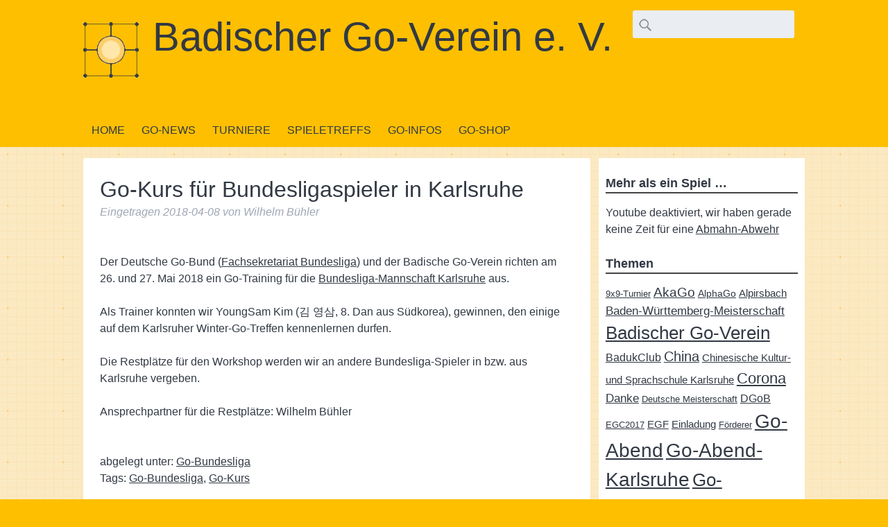

--- FILE ---
content_type: text/html; charset=UTF-8
request_url: https://www.badengo.org/2018/go-kurs-bundesliga-karlsruhe/
body_size: 10865
content:
<!doctype html>

<!--[if lt IE 7]><html lang="de" class="no-js lt-ie9 lt-ie8 lt-ie7"><![endif]-->
<!--[if (IE 7)&!(IEMobile)]><html lang="de" class="no-js lt-ie9 lt-ie8"><![endif]-->
<!--[if (IE 8)&!(IEMobile)]><html lang="de" class="no-js lt-ie9"><![endif]-->
<!--[if gt IE 8]><!--> <html lang="de" class="no-js"><!--<![endif]-->

	<head>
		<meta charset="utf-8">

				<meta http-equiv="X-UA-Compatible" content="IE=edge" />

		<title>Badischer Go-Verein e. V.  Go-Kurs für Bundesligaspieler in Karlsruhe</title>

				<meta name="HandheldFriendly" content="True" />
		<meta name="MobileOptimized" content="320" />
		<meta name="viewport" content="width=device-width, initial-scale=1" />

				<!-- <link rel="apple-touch-icon" href="https://www.badengo.org/wp-content/themes/badengo/library/images/apple-touch-icon.png"> -->
		<!-- <link rel="icon" href="https://www.badengo.org/wp-content/themes/badengo/favicon.png"> -->
		<!--[if IE]>
			<link rel="shortcut icon" href="https://www.badengo.org/wp-content/themes/badengo/favicon.ico">
		<![endif]-->
				<meta name="msapplication-TileColor" content="#f01d4f" />
		<!-- <meta name="msapplication-TileImage" content="https://www.badengo.org/wp-content/themes/badengo/library/images/win8-tile-icon.png"> -->
        <meta name="theme-color" content="#121212" />

		<link rel="pingback" href="https://www.badengo.org/xmlrpc.php" />

				<meta name='robots' content='max-image-preview:large' />
<link rel='dns-prefetch' href='//www.badengo.org' />
<link rel="alternate" type="application/rss+xml" title="Badischer Go-Verein e. V. &raquo; Feed" href="https://www.badengo.org/feed/" />
<link rel="alternate" type="application/rss+xml" title="Badischer Go-Verein e. V. &raquo; Kommentar-Feed" href="https://www.badengo.org/comments/feed/" />
<link rel="alternate" type="text/calendar" title="Badischer Go-Verein e. V. &raquo; iCal Feed" href="https://www.badengo.org/events/?ical=1" />
<link rel="alternate" title="oEmbed (JSON)" type="application/json+oembed" href="https://www.badengo.org/wp-json/oembed/1.0/embed?url=https%3A%2F%2Fwww.badengo.org%2F2018%2Fgo-kurs-bundesliga-karlsruhe%2F" />
<link rel="alternate" title="oEmbed (XML)" type="text/xml+oembed" href="https://www.badengo.org/wp-json/oembed/1.0/embed?url=https%3A%2F%2Fwww.badengo.org%2F2018%2Fgo-kurs-bundesliga-karlsruhe%2F&#038;format=xml" />
<style id='wp-img-auto-sizes-contain-inline-css' type='text/css'>
img:is([sizes=auto i],[sizes^="auto," i]){contain-intrinsic-size:3000px 1500px}
/*# sourceURL=wp-img-auto-sizes-contain-inline-css */
</style>
<style id='wp-emoji-styles-inline-css' type='text/css'>

	img.wp-smiley, img.emoji {
		display: inline !important;
		border: none !important;
		box-shadow: none !important;
		height: 1em !important;
		width: 1em !important;
		margin: 0 0.07em !important;
		vertical-align: -0.1em !important;
		background: none !important;
		padding: 0 !important;
	}
/*# sourceURL=wp-emoji-styles-inline-css */
</style>
<link rel='stylesheet' id='wp-block-library-css' href='https://www.badengo.org/wp-includes/css/dist/block-library/style.min.css' type='text/css' media='all' />
<style id='global-styles-inline-css' type='text/css'>
:root{--wp--preset--aspect-ratio--square: 1;--wp--preset--aspect-ratio--4-3: 4/3;--wp--preset--aspect-ratio--3-4: 3/4;--wp--preset--aspect-ratio--3-2: 3/2;--wp--preset--aspect-ratio--2-3: 2/3;--wp--preset--aspect-ratio--16-9: 16/9;--wp--preset--aspect-ratio--9-16: 9/16;--wp--preset--color--black: #000000;--wp--preset--color--cyan-bluish-gray: #abb8c3;--wp--preset--color--white: #ffffff;--wp--preset--color--pale-pink: #f78da7;--wp--preset--color--vivid-red: #cf2e2e;--wp--preset--color--luminous-vivid-orange: #ff6900;--wp--preset--color--luminous-vivid-amber: #fcb900;--wp--preset--color--light-green-cyan: #7bdcb5;--wp--preset--color--vivid-green-cyan: #00d084;--wp--preset--color--pale-cyan-blue: #8ed1fc;--wp--preset--color--vivid-cyan-blue: #0693e3;--wp--preset--color--vivid-purple: #9b51e0;--wp--preset--gradient--vivid-cyan-blue-to-vivid-purple: linear-gradient(135deg,rgb(6,147,227) 0%,rgb(155,81,224) 100%);--wp--preset--gradient--light-green-cyan-to-vivid-green-cyan: linear-gradient(135deg,rgb(122,220,180) 0%,rgb(0,208,130) 100%);--wp--preset--gradient--luminous-vivid-amber-to-luminous-vivid-orange: linear-gradient(135deg,rgb(252,185,0) 0%,rgb(255,105,0) 100%);--wp--preset--gradient--luminous-vivid-orange-to-vivid-red: linear-gradient(135deg,rgb(255,105,0) 0%,rgb(207,46,46) 100%);--wp--preset--gradient--very-light-gray-to-cyan-bluish-gray: linear-gradient(135deg,rgb(238,238,238) 0%,rgb(169,184,195) 100%);--wp--preset--gradient--cool-to-warm-spectrum: linear-gradient(135deg,rgb(74,234,220) 0%,rgb(151,120,209) 20%,rgb(207,42,186) 40%,rgb(238,44,130) 60%,rgb(251,105,98) 80%,rgb(254,248,76) 100%);--wp--preset--gradient--blush-light-purple: linear-gradient(135deg,rgb(255,206,236) 0%,rgb(152,150,240) 100%);--wp--preset--gradient--blush-bordeaux: linear-gradient(135deg,rgb(254,205,165) 0%,rgb(254,45,45) 50%,rgb(107,0,62) 100%);--wp--preset--gradient--luminous-dusk: linear-gradient(135deg,rgb(255,203,112) 0%,rgb(199,81,192) 50%,rgb(65,88,208) 100%);--wp--preset--gradient--pale-ocean: linear-gradient(135deg,rgb(255,245,203) 0%,rgb(182,227,212) 50%,rgb(51,167,181) 100%);--wp--preset--gradient--electric-grass: linear-gradient(135deg,rgb(202,248,128) 0%,rgb(113,206,126) 100%);--wp--preset--gradient--midnight: linear-gradient(135deg,rgb(2,3,129) 0%,rgb(40,116,252) 100%);--wp--preset--font-size--small: 13px;--wp--preset--font-size--medium: 20px;--wp--preset--font-size--large: 36px;--wp--preset--font-size--x-large: 42px;--wp--preset--spacing--20: 0.44rem;--wp--preset--spacing--30: 0.67rem;--wp--preset--spacing--40: 1rem;--wp--preset--spacing--50: 1.5rem;--wp--preset--spacing--60: 2.25rem;--wp--preset--spacing--70: 3.38rem;--wp--preset--spacing--80: 5.06rem;--wp--preset--shadow--natural: 6px 6px 9px rgba(0, 0, 0, 0.2);--wp--preset--shadow--deep: 12px 12px 50px rgba(0, 0, 0, 0.4);--wp--preset--shadow--sharp: 6px 6px 0px rgba(0, 0, 0, 0.2);--wp--preset--shadow--outlined: 6px 6px 0px -3px rgb(255, 255, 255), 6px 6px rgb(0, 0, 0);--wp--preset--shadow--crisp: 6px 6px 0px rgb(0, 0, 0);}:where(.is-layout-flex){gap: 0.5em;}:where(.is-layout-grid){gap: 0.5em;}body .is-layout-flex{display: flex;}.is-layout-flex{flex-wrap: wrap;align-items: center;}.is-layout-flex > :is(*, div){margin: 0;}body .is-layout-grid{display: grid;}.is-layout-grid > :is(*, div){margin: 0;}:where(.wp-block-columns.is-layout-flex){gap: 2em;}:where(.wp-block-columns.is-layout-grid){gap: 2em;}:where(.wp-block-post-template.is-layout-flex){gap: 1.25em;}:where(.wp-block-post-template.is-layout-grid){gap: 1.25em;}.has-black-color{color: var(--wp--preset--color--black) !important;}.has-cyan-bluish-gray-color{color: var(--wp--preset--color--cyan-bluish-gray) !important;}.has-white-color{color: var(--wp--preset--color--white) !important;}.has-pale-pink-color{color: var(--wp--preset--color--pale-pink) !important;}.has-vivid-red-color{color: var(--wp--preset--color--vivid-red) !important;}.has-luminous-vivid-orange-color{color: var(--wp--preset--color--luminous-vivid-orange) !important;}.has-luminous-vivid-amber-color{color: var(--wp--preset--color--luminous-vivid-amber) !important;}.has-light-green-cyan-color{color: var(--wp--preset--color--light-green-cyan) !important;}.has-vivid-green-cyan-color{color: var(--wp--preset--color--vivid-green-cyan) !important;}.has-pale-cyan-blue-color{color: var(--wp--preset--color--pale-cyan-blue) !important;}.has-vivid-cyan-blue-color{color: var(--wp--preset--color--vivid-cyan-blue) !important;}.has-vivid-purple-color{color: var(--wp--preset--color--vivid-purple) !important;}.has-black-background-color{background-color: var(--wp--preset--color--black) !important;}.has-cyan-bluish-gray-background-color{background-color: var(--wp--preset--color--cyan-bluish-gray) !important;}.has-white-background-color{background-color: var(--wp--preset--color--white) !important;}.has-pale-pink-background-color{background-color: var(--wp--preset--color--pale-pink) !important;}.has-vivid-red-background-color{background-color: var(--wp--preset--color--vivid-red) !important;}.has-luminous-vivid-orange-background-color{background-color: var(--wp--preset--color--luminous-vivid-orange) !important;}.has-luminous-vivid-amber-background-color{background-color: var(--wp--preset--color--luminous-vivid-amber) !important;}.has-light-green-cyan-background-color{background-color: var(--wp--preset--color--light-green-cyan) !important;}.has-vivid-green-cyan-background-color{background-color: var(--wp--preset--color--vivid-green-cyan) !important;}.has-pale-cyan-blue-background-color{background-color: var(--wp--preset--color--pale-cyan-blue) !important;}.has-vivid-cyan-blue-background-color{background-color: var(--wp--preset--color--vivid-cyan-blue) !important;}.has-vivid-purple-background-color{background-color: var(--wp--preset--color--vivid-purple) !important;}.has-black-border-color{border-color: var(--wp--preset--color--black) !important;}.has-cyan-bluish-gray-border-color{border-color: var(--wp--preset--color--cyan-bluish-gray) !important;}.has-white-border-color{border-color: var(--wp--preset--color--white) !important;}.has-pale-pink-border-color{border-color: var(--wp--preset--color--pale-pink) !important;}.has-vivid-red-border-color{border-color: var(--wp--preset--color--vivid-red) !important;}.has-luminous-vivid-orange-border-color{border-color: var(--wp--preset--color--luminous-vivid-orange) !important;}.has-luminous-vivid-amber-border-color{border-color: var(--wp--preset--color--luminous-vivid-amber) !important;}.has-light-green-cyan-border-color{border-color: var(--wp--preset--color--light-green-cyan) !important;}.has-vivid-green-cyan-border-color{border-color: var(--wp--preset--color--vivid-green-cyan) !important;}.has-pale-cyan-blue-border-color{border-color: var(--wp--preset--color--pale-cyan-blue) !important;}.has-vivid-cyan-blue-border-color{border-color: var(--wp--preset--color--vivid-cyan-blue) !important;}.has-vivid-purple-border-color{border-color: var(--wp--preset--color--vivid-purple) !important;}.has-vivid-cyan-blue-to-vivid-purple-gradient-background{background: var(--wp--preset--gradient--vivid-cyan-blue-to-vivid-purple) !important;}.has-light-green-cyan-to-vivid-green-cyan-gradient-background{background: var(--wp--preset--gradient--light-green-cyan-to-vivid-green-cyan) !important;}.has-luminous-vivid-amber-to-luminous-vivid-orange-gradient-background{background: var(--wp--preset--gradient--luminous-vivid-amber-to-luminous-vivid-orange) !important;}.has-luminous-vivid-orange-to-vivid-red-gradient-background{background: var(--wp--preset--gradient--luminous-vivid-orange-to-vivid-red) !important;}.has-very-light-gray-to-cyan-bluish-gray-gradient-background{background: var(--wp--preset--gradient--very-light-gray-to-cyan-bluish-gray) !important;}.has-cool-to-warm-spectrum-gradient-background{background: var(--wp--preset--gradient--cool-to-warm-spectrum) !important;}.has-blush-light-purple-gradient-background{background: var(--wp--preset--gradient--blush-light-purple) !important;}.has-blush-bordeaux-gradient-background{background: var(--wp--preset--gradient--blush-bordeaux) !important;}.has-luminous-dusk-gradient-background{background: var(--wp--preset--gradient--luminous-dusk) !important;}.has-pale-ocean-gradient-background{background: var(--wp--preset--gradient--pale-ocean) !important;}.has-electric-grass-gradient-background{background: var(--wp--preset--gradient--electric-grass) !important;}.has-midnight-gradient-background{background: var(--wp--preset--gradient--midnight) !important;}.has-small-font-size{font-size: var(--wp--preset--font-size--small) !important;}.has-medium-font-size{font-size: var(--wp--preset--font-size--medium) !important;}.has-large-font-size{font-size: var(--wp--preset--font-size--large) !important;}.has-x-large-font-size{font-size: var(--wp--preset--font-size--x-large) !important;}
/*# sourceURL=global-styles-inline-css */
</style>

<style id='classic-theme-styles-inline-css' type='text/css'>
/*! This file is auto-generated */
.wp-block-button__link{color:#fff;background-color:#32373c;border-radius:9999px;box-shadow:none;text-decoration:none;padding:calc(.667em + 2px) calc(1.333em + 2px);font-size:1.125em}.wp-block-file__button{background:#32373c;color:#fff;text-decoration:none}
/*# sourceURL=/wp-includes/css/classic-themes.min.css */
</style>
<link rel='stylesheet' id='fancybox-css' href='https://www.badengo.org/wp-content/plugins/easy-fancybox/fancybox/1.5.4/jquery.fancybox.min.css' type='text/css' media='screen' />
<style id='fancybox-inline-css' type='text/css'>
#fancybox-outer{background:#ffffff}#fancybox-content{background:#ffffff;border-color:#ffffff;color:#000000;}#fancybox-title,#fancybox-title-float-main{color:#fff}
/*# sourceURL=fancybox-inline-css */
</style>
<link rel='stylesheet' id='bones-stylesheet-css' href='https://www.badengo.org/wp-content/themes/badengo/library/css/style.css' type='text/css' media='all' />
<script type="module" crossorigin src="/__saasweb__/spam-shield/bundle/index.js" data-no-minify="1"></script><script nomodule defer async crossorigin src="/__saasweb__/spam-shield/bundle/fallback.js" data-no-minify="1"></script><script type="text/javascript" src="https://www.badengo.org/wp-includes/js/jquery/jquery.min.js" id="jquery-core-js"></script>
<script type="text/javascript" src="https://www.badengo.org/wp-includes/js/jquery/jquery-migrate.min.js" id="jquery-migrate-js"></script>
<script type="text/javascript" src="https://www.badengo.org/wp-content/themes/badengo/library/js/libs/modernizr.custom.min.js" id="bones-modernizr-js"></script>
<link rel="https://api.w.org/" href="https://www.badengo.org/wp-json/" /><link rel="alternate" title="JSON" type="application/json" href="https://www.badengo.org/wp-json/wp/v2/posts/2283" /><link rel="canonical" href="https://www.badengo.org/2018/go-kurs-bundesliga-karlsruhe/" />
<link rel='shortlink' href='https://www.badengo.org/?p=2283' />
<meta name="tec-api-version" content="v1"><meta name="tec-api-origin" content="https://www.badengo.org"><link rel="alternate" href="https://www.badengo.org/wp-json/tribe/events/v1/" /><link rel="icon" href="https://www.badengo.org/wp-content/uploads/2016/07/cropped-Baden-Go-Logo-Large-32x32.png" sizes="32x32" />
<link rel="icon" href="https://www.badengo.org/wp-content/uploads/2016/07/cropped-Baden-Go-Logo-Large-192x192.png" sizes="192x192" />
<link rel="apple-touch-icon" href="https://www.badengo.org/wp-content/uploads/2016/07/cropped-Baden-Go-Logo-Large-180x180.png" />
<meta name="msapplication-TileImage" content="https://www.badengo.org/wp-content/uploads/2016/07/cropped-Baden-Go-Logo-Large-270x270.png" />
		<style type="text/css" id="wp-custom-css">
			.ngg-galleryoverview.default-view .ngg-gallery-thumbnail img:hover {
    opacity: 1 !important;
}

#fancybox-overlay {
	background-color: transparent !important;
}		</style>
				
				
	</head>

	<body class="wp-singular post-template-default single single-post postid-2283 single-format-standard wp-theme-badengo tribe-no-js" itemscope itemtype="http://schema.org/WebPage">

		<div id="container">

			<header class="header" role="banner" itemscope itemtype="http://schema.org/WPHeader">

				<div id="inner-header" class="wrap cf">

										<p id="logo" class="h1" itemscope itemtype="http://schema.org/Organization">
						<a href="https://www.badengo.org" rel="nofollow">Badischer Go-Verein e. V.</a>
					</p>

										

					<div id="iht-search">
						<form role="search" method="get" id="searchform-desktop" class="searchform" action="/">
							<div>
								<!--
								<label for="s" class="screen-reader-text">Search :</label>  -->
								<input type="search" id="s-desktop" name="s" value="">
								<!--
								<button type="submit" id="searchsubmit-desktop">Search</button> -->
							</div>
						</form>
					</div>

					<div id="nav-container">
						<nav role="navigation" itemscope itemtype="http://schema.org/SiteNavigationElement">
							<ul id="menu-main-navi" class="nav top-nav cf"><li id="menu-item-99" class="menu-item menu-item-type-post_type menu-item-object-page menu-item-home menu-item-99"><a href="https://www.badengo.org/">Home</a></li>
<li id="menu-item-100" class="menu-item menu-item-type-post_type menu-item-object-page current_page_parent menu-item-has-children menu-item-100"><a href="https://www.badengo.org/go-news/">Go-News</a>
<ul class="sub-menu">
	<li id="menu-item-2584" class="menu-item menu-item-type-post_type menu-item-object-page menu-item-2584"><a href="https://www.badengo.org/go-news/newsletter/">Anmeldung Newsletter</a></li>
	<li id="menu-item-2583" class="menu-item menu-item-type-post_type menu-item-object-page menu-item-2583"><a href="https://www.badengo.org/go-news/newsletter/turnier-newsletter/">Anmeldung Turnier-Newsletter</a></li>
	<li id="menu-item-2589" class="menu-item menu-item-type-post_type menu-item-object-page menu-item-2589"><a href="https://www.badengo.org/go-news/newsletter/international-newsletter/">Register English Newsletter</a></li>
</ul>
</li>
<li id="menu-item-157" class="menu-item menu-item-type-post_type menu-item-object-page menu-item-157"><a href="https://www.badengo.org/go-spielen/turniere/">Turniere</a></li>
<li id="menu-item-156" class="menu-item menu-item-type-post_type menu-item-object-page menu-item-156"><a href="https://www.badengo.org/go-spielen/spieletreffs/">Spieletreffs</a></li>
<li id="menu-item-164" class="menu-item menu-item-type-post_type menu-item-object-page menu-item-has-children menu-item-164"><a href="https://www.badengo.org/go-infos/">Go-Infos</a>
<ul class="sub-menu">
	<li id="menu-item-155" class="menu-item menu-item-type-post_type menu-item-object-page menu-item-155"><a href="https://www.badengo.org/go-spielen/">Go spielen</a></li>
	<li id="menu-item-165" class="menu-item menu-item-type-post_type menu-item-object-page menu-item-has-children menu-item-165"><a href="https://www.badengo.org/go-infos/was-ist-go/">Was ist Go?</a>
	<ul class="sub-menu">
		<li id="menu-item-167" class="menu-item menu-item-type-post_type menu-item-object-page menu-item-167"><a href="https://www.badengo.org/go-infos/was-ist-go/go-begriffe/">Go-Begriffe</a></li>
	</ul>
</li>
	<li id="menu-item-162" class="menu-item menu-item-type-post_type menu-item-object-page menu-item-162"><a href="https://www.badengo.org/go-infos/was-ist-go/go-lernen/">Go lernen</a></li>
	<li id="menu-item-170" class="menu-item menu-item-type-post_type menu-item-object-page menu-item-170"><a href="https://www.badengo.org/go-infos/bibliothek/">Bibliothek</a></li>
	<li id="menu-item-171" class="menu-item menu-item-type-post_type menu-item-object-page menu-item-171"><a href="https://www.badengo.org/go-infos/links-zu-go-spiel/">Links zum Gospiel</a></li>
	<li id="menu-item-173" class="menu-item menu-item-type-post_type menu-item-object-page menu-item-has-children menu-item-173"><a href="https://www.badengo.org/go-verein/">Go-Verein</a>
	<ul class="sub-menu">
		<li id="menu-item-174" class="menu-item menu-item-type-post_type menu-item-object-page menu-item-has-children menu-item-174"><a href="https://www.badengo.org/go-verein/weg-und-ziel/">Weg und Ziel</a>
		<ul class="sub-menu">
			<li id="menu-item-179" class="menu-item menu-item-type-post_type menu-item-object-page menu-item-179"><a href="https://www.badengo.org/go-verein/weg-und-ziel/transparenzbericht/">Transparenzbericht</a></li>
			<li id="menu-item-180" class="menu-item menu-item-type-post_type menu-item-object-page menu-item-180"><a href="https://www.badengo.org/go-verein/weg-und-ziel/satzung/">Satzung</a></li>
		</ul>
</li>
		<li id="menu-item-176" class="menu-item menu-item-type-post_type menu-item-object-page menu-item-176"><a href="https://www.badengo.org/go-verein/ansprechpartner/">Ansprechpartner</a></li>
		<li id="menu-item-175" class="menu-item menu-item-type-post_type menu-item-object-page menu-item-175"><a href="https://www.badengo.org/go-verein/mitgliedschaft/">Mitglied werden</a></li>
		<li id="menu-item-1310" class="menu-item menu-item-type-post_type menu-item-object-page menu-item-1310"><a href="https://www.badengo.org/go-verein/foerderer/">Spenden</a></li>
	</ul>
</li>
	<li id="menu-item-185" class="menu-item menu-item-type-post_type menu-item-object-page menu-item-185"><a href="https://www.badengo.org/international/">International</a></li>
</ul>
</li>
<li id="menu-item-4363" class="menu-item menu-item-type-custom menu-item-object-custom menu-item-4363"><a href="https://www.badengo.org/gospiel-shop/">Go-Shop</a></li>
</ul>
						</nav>

						<div id="iht-search-mobile" class="nav">
							<form role="search" method="get" id="searchform-mobile" class="searchform" action="/">
								<div>
									<!--									
									<label for="s" class="screen-reader-text">Search :</label> -->
									<input type="search" id="s-mobile" name="s" value="">
									<!--
									<button type="submit" id="searchsubmit-mobile">Search</button> -->
								</div>
							</form>
						</div>
					</div>

					<div id="burger-nav" class="h1">
						<div class="burger-slice"></div>
						<div class="burger-slice"></div>
						<div class="burger-slice"></div>
					</div>

				</div>

			</header>

			<div id="content">

				<div id="inner-content" class="wrap cf">

					<main id="main" class="m-all t-2of3 d-5of7 cf" role="main" itemscope itemprop="mainContentOfPage" itemtype="http://schema.org/Blog">

						
							
              
              <article id="post-2283" class="cf post-2283 post type-post status-publish format-standard hentry category-go-bundesliga tag-go-bundesliga tag-go-kurs" role="article" itemscope itemprop="blogPost" itemtype="http://schema.org/BlogPosting">

                <header class="article-header entry-header">

                  <h1 class="entry-title single-title" itemprop="headline" rel="bookmark">Go-Kurs für Bundesligaspieler in Karlsruhe</h1>

                  <p class="byline entry-meta vcard">

                    Eingetragen <time class="updated entry-time" datetime="2018-04-08" itemprop="datePublished">2018-04-08</time> <span class="by">von</span> <span class="entry-author author" itemprop="author" itemscope itemptype="http://schema.org/Person">Wilhelm Bühler</span>
                  </p>

                </header> 
                <section class="entry-content cf" itemprop="articleBody">
                  <p>Der Deutsche Go-Bund (<a href="http://www.dgob.de/bundesliga">Fachsekretariat Bundesliga</a>) und der Badische Go-Verein richten am 26. und 27. Mai 2018 ein Go-Training für die <a href="https://www.badengo.org/go-bundesliga/karlsruhe/">Bundesliga-Mannschaft Karlsruhe</a> aus. </p>
<p>Als Trainer konnten wir YoungSam Kim (김 영삼, 8. Dan aus Südkorea), gewinnen, den einige auf dem Karlsruher Winter-Go-Treffen kennenlernen durfen.</p>
<p>Die Restplätze für den Workshop werden wir an andere Bundesliga-Spieler in bzw. aus Karlsruhe vergeben.</p>
<p>Ansprechpartner für die Restplätze: Wilhelm Bühler</p>
                </section> 
                <footer class="article-footer">

                  abgelegt unter: <a href="https://www.badengo.org/category/go-spielen/go-bundesliga/" rel="category tag">Go-Bundesliga</a>
                  <p class="tags"><span class="tags-title">Tags:</span> <a href="https://www.badengo.org/tag/go-bundesliga/" rel="tag">Go-Bundesliga</a>, <a href="https://www.badengo.org/tag/go-kurs/" rel="tag">Go-Kurs</a></p>
                </footer> 
                

  
  

              </article> 
						
						
					</main>

									<div id="sidebar1" class="sidebar m-all t-1of3 d-2of7 last-col cf" role="complementary">

					
						<div id="sow-editor-2" class="widget widget_sow-editor"><div
			
			class="so-widget-sow-editor so-widget-sow-editor-base"
			
		><h4 class="widgettitle">Mehr als ein Spiel …</h4>
<div class="siteorigin-widget-tinymce textwidget">
	<p>Youtube deaktiviert, wir haben gerade keine Zeit für eine <a href="https://www.heise.de/news/DSGVO-Abmahnwelle-wegen-Google-Fonts-7206364.html">Abmahn-Abwehr</a></p>
</div>
</div></div><div id="tag_cloud-2" class="widget widget_tag_cloud"><h4 class="widgettitle">Themen</h4><div class="tagcloud"><a href="https://www.badengo.org/tag/9x9-turnier/" class="tag-cloud-link tag-link-32 tag-link-position-1" style="font-size: 9.491124260355pt;" aria-label="9x9-Turnier (2 Einträge)">9x9-Turnier</a>
<a href="https://www.badengo.org/tag/akago/" class="tag-cloud-link tag-link-24 tag-link-position-2" style="font-size: 14.130177514793pt;" aria-label="AkaGo (10 Einträge)">AkaGo</a>
<a href="https://www.badengo.org/tag/alphago/" class="tag-cloud-link tag-link-46 tag-link-position-3" style="font-size: 10.485207100592pt;" aria-label="AlphaGo (3 Einträge)">AlphaGo</a>
<a href="https://www.badengo.org/tag/alpirsbach/" class="tag-cloud-link tag-link-73 tag-link-position-4" style="font-size: 11.313609467456pt;" aria-label="Alpirsbach (4 Einträge)">Alpirsbach</a>
<a href="https://www.badengo.org/tag/baden-wuerttemberg-meisterschaft/" class="tag-cloud-link tag-link-36 tag-link-position-5" style="font-size: 12.556213017751pt;" aria-label="Baden-Württemberg-Meisterschaft (6 Einträge)">Baden-Württemberg-Meisterschaft</a>
<a href="https://www.badengo.org/tag/badischer-go-verein/" class="tag-cloud-link tag-link-35 tag-link-position-6" style="font-size: 19.680473372781pt;" aria-label="Badischer Go-Verein (50 Einträge)">Badischer Go-Verein</a>
<a href="https://www.badengo.org/tag/badukclub/" class="tag-cloud-link tag-link-94 tag-link-position-7" style="font-size: 11.976331360947pt;" aria-label="BadukClub (5 Einträge)">BadukClub</a>
<a href="https://www.badengo.org/tag/china/" class="tag-cloud-link tag-link-25 tag-link-position-8" style="font-size: 14.710059171598pt;" aria-label="China (12 Einträge)">China</a>
<a href="https://www.badengo.org/tag/chinesische-kultur-und-sprachschule-karlsruhe/" class="tag-cloud-link tag-link-58 tag-link-position-9" style="font-size: 11.313609467456pt;" aria-label="Chinesische Kultur- und Sprachschule Karlsruhe (4 Einträge)">Chinesische Kultur- und Sprachschule Karlsruhe</a>
<a href="https://www.badengo.org/tag/corona/" class="tag-cloud-link tag-link-71 tag-link-position-10" style="font-size: 16.615384615385pt;" aria-label="Corona (21 Einträge)">Corona</a>
<a href="https://www.badengo.org/tag/danke/" class="tag-cloud-link tag-link-51 tag-link-position-11" style="font-size: 12.556213017751pt;" aria-label="Danke (6 Einträge)">Danke</a>
<a href="https://www.badengo.org/tag/deutsche-meisterschaft/" class="tag-cloud-link tag-link-30 tag-link-position-12" style="font-size: 9.491124260355pt;" aria-label="Deutsche Meisterschaft (2 Einträge)">Deutsche Meisterschaft</a>
<a href="https://www.badengo.org/tag/dgob/" class="tag-cloud-link tag-link-34 tag-link-position-13" style="font-size: 11.976331360947pt;" aria-label="DGoB (5 Einträge)">DGoB</a>
<a href="https://www.badengo.org/tag/egc2017/" class="tag-cloud-link tag-link-50 tag-link-position-14" style="font-size: 9.491124260355pt;" aria-label="EGC2017 (2 Einträge)">EGC2017</a>
<a href="https://www.badengo.org/tag/egf/" class="tag-cloud-link tag-link-49 tag-link-position-15" style="font-size: 11.313609467456pt;" aria-label="EGF (4 Einträge)">EGF</a>
<a href="https://www.badengo.org/tag/einladung/" class="tag-cloud-link tag-link-31 tag-link-position-16" style="font-size: 11.313609467456pt;" aria-label="Einladung (4 Einträge)">Einladung</a>
<a href="https://www.badengo.org/tag/foerderer/" class="tag-cloud-link tag-link-16 tag-link-position-17" style="font-size: 9.491124260355pt;" aria-label="Förderer (2 Einträge)">Förderer</a>
<a href="https://www.badengo.org/tag/go-abend/" class="tag-cloud-link tag-link-23 tag-link-position-18" style="font-size: 21.08875739645pt;" aria-label="Go-Abend (75 Einträge)">Go-Abend</a>
<a href="https://www.badengo.org/tag/go-abend-karlsruhe/" class="tag-cloud-link tag-link-68 tag-link-position-19" style="font-size: 21.08875739645pt;" aria-label="Go-Abend-Karlsruhe (75 Einträge)">Go-Abend-Karlsruhe</a>
<a href="https://www.badengo.org/tag/go-bundesliga/" class="tag-cloud-link tag-link-27 tag-link-position-20" style="font-size: 19.514792899408pt;" aria-label="Go-Bundesliga (48 Einträge)">Go-Bundesliga</a>
<a href="https://www.badengo.org/tag/go-handbuch/" class="tag-cloud-link tag-link-22 tag-link-position-21" style="font-size: 10.485207100592pt;" aria-label="Go-Handbuch (3 Einträge)">Go-Handbuch</a>
<a href="https://www.badengo.org/tag/go-komposition/" class="tag-cloud-link tag-link-17 tag-link-position-22" style="font-size: 16.781065088757pt;" aria-label="Go-Komposition (22 Einträge)">Go-Komposition</a>
<a href="https://www.badengo.org/tag/go-kurs/" class="tag-cloud-link tag-link-41 tag-link-position-23" style="font-size: 14.461538461538pt;" aria-label="Go-Kurs (11 Einträge)">Go-Kurs</a>
<a href="https://www.badengo.org/tag/go-praesentation/" class="tag-cloud-link tag-link-39 tag-link-position-24" style="font-size: 10.485207100592pt;" aria-label="Go-Präsentation (3 Einträge)">Go-Präsentation</a>
<a href="https://www.badengo.org/tag/go-software/" class="tag-cloud-link tag-link-47 tag-link-position-25" style="font-size: 9.491124260355pt;" aria-label="Go-Software (2 Einträge)">Go-Software</a>
<a href="https://www.badengo.org/tag/gospiel/" class="tag-cloud-link tag-link-20 tag-link-position-26" style="font-size: 10.485207100592pt;" aria-label="Go-Spiel (3 Einträge)">Go-Spiel</a>
<a href="https://www.badengo.org/tag/go-turnier-bericht/" class="tag-cloud-link tag-link-29 tag-link-position-27" style="font-size: 19.431952662722pt;" aria-label="Go-Turnier-Bericht (47 Einträge)">Go-Turnier-Bericht</a>
<a href="https://www.badengo.org/tag/go-turnier-einladung/" class="tag-cloud-link tag-link-48 tag-link-position-28" style="font-size: 17.609467455621pt;" aria-label="Go-Turnier-Einladung (28 Einträge)">Go-Turnier-Einladung</a>
<a href="https://www.badengo.org/tag/heidelberg/" class="tag-cloud-link tag-link-102 tag-link-position-29" style="font-size: 13.798816568047pt;" aria-label="Heidelberg (9 Einträge)">Heidelberg</a>
<a href="https://www.badengo.org/tag/japan/" class="tag-cloud-link tag-link-54 tag-link-position-30" style="font-size: 10.485207100592pt;" aria-label="Japan (3 Einträge)">Japan</a>
<a href="https://www.badengo.org/tag/kaba/" class="tag-cloud-link tag-link-38 tag-link-position-31" style="font-size: 9.491124260355pt;" aria-label="KABA (2 Einträge)">KABA</a>
<a href="https://www.badengo.org/tag/karlsruhe/" class="tag-cloud-link tag-link-19 tag-link-position-32" style="font-size: 22pt;" aria-label="Karlsruhe (96 Einträge)">Karlsruhe</a>
<a href="https://www.badengo.org/tag/karlsruher-turnier/" class="tag-cloud-link tag-link-33 tag-link-position-33" style="font-size: 14.710059171598pt;" aria-label="Karlsruher Turnier (12 Einträge)">Karlsruher Turnier</a>
<a href="https://www.badengo.org/tag/kinder/" class="tag-cloud-link tag-link-45 tag-link-position-34" style="font-size: 11.976331360947pt;" aria-label="Kinder (5 Einträge)">Kinder</a>
<a href="https://www.badengo.org/tag/mannheim/" class="tag-cloud-link tag-link-55 tag-link-position-35" style="font-size: 14.710059171598pt;" aria-label="Mannheim (12 Einträge)">Mannheim</a>
<a href="https://www.badengo.org/tag/online-go/" class="tag-cloud-link tag-link-52 tag-link-position-36" style="font-size: 16.781065088757pt;" aria-label="Online-Go (22 Einträge)">Online-Go</a>
<a href="https://www.badengo.org/tag/rundbrief/" class="tag-cloud-link tag-link-44 tag-link-position-37" style="font-size: 18.852071005917pt;" aria-label="Rundbrief (40 Einträge)">Rundbrief</a>
<a href="https://www.badengo.org/tag/schul-go/" class="tag-cloud-link tag-link-65 tag-link-position-38" style="font-size: 9.491124260355pt;" aria-label="Schul-Go (2 Einträge)">Schul-Go</a>
<a href="https://www.badengo.org/tag/spielabend/" class="tag-cloud-link tag-link-60 tag-link-position-39" style="font-size: 9.491124260355pt;" aria-label="Spielabend (2 Einträge)">Spielabend</a>
<a href="https://www.badengo.org/tag/staffel-go/" class="tag-cloud-link tag-link-75 tag-link-position-40" style="font-size: 8pt;" aria-label="Staffel-Go (1 Eintrag)">Staffel-Go</a>
<a href="https://www.badengo.org/tag/suedkorea/" class="tag-cloud-link tag-link-37 tag-link-position-41" style="font-size: 9.491124260355pt;" aria-label="Südkorea (2 Einträge)">Südkorea</a>
<a href="https://www.badengo.org/tag/u11/" class="tag-cloud-link tag-link-42 tag-link-position-42" style="font-size: 12.970414201183pt;" aria-label="U11 (7 Einträge)">U11</a>
<a href="https://www.badengo.org/tag/u15/" class="tag-cloud-link tag-link-43 tag-link-position-43" style="font-size: 12.556213017751pt;" aria-label="U15 (6 Einträge)">U15</a>
<a href="https://www.badengo.org/tag/u19/" class="tag-cloud-link tag-link-56 tag-link-position-44" style="font-size: 9.491124260355pt;" aria-label="U19 (2 Einträge)">U19</a>
<a href="https://www.badengo.org/tag/webmaster/" class="tag-cloud-link tag-link-12 tag-link-position-45" style="font-size: 11.313609467456pt;" aria-label="Webmaster (4 Einträge)">Webmaster</a></div>
</div><div id="sow-editor-3" class="widget widget_sow-editor"><div
			
			class="so-widget-sow-editor so-widget-sow-editor-base"
			
		><h4 class="widgettitle">Siehe auch</h4>
<div class="siteorigin-widget-tinymce textwidget">
	<p><a href="https://online-go.com/group/450">Karlsruher Go</a> auf OGS<br />
<a href="https://www.badengo.org/go-spielen/event-discord/">BadenGo-Discord (Go-Abend/Events)</a></p>
<h3>Anzeige</h3>
<blockquote><p>
<a href="https://www.tolevski.de/go4shape-abnehmprogramm"><strong>Go4Shape</strong></a><br /> <a href="https://www.tolevski.de/go4shape-abnehmprogramm">Löse Deine Gewichts&shy;blockade</a><br /><small>Das etwas andere Online-Abnehm-Programm (nicht nur) für Frauen</small></p></blockquote>
</div>
</div></div>
					
				</div>

				</div>

			</div>

			<footer class="footer" role="contentinfo" itemscope itemtype="http://schema.org/WPFooter">

				<div id="inner-footer" class="wrap cf">

					<nav role="navigation">
						<div class="footer-links cf"><ul id="menu-footer-navi" class="nav footer-nav cf"><li id="menu-item-930" class="menu-item menu-item-type-post_type menu-item-object-page menu-item-930"><a href="https://www.badengo.org/go-verein/mitgliedschaft/">Mitglied werden</a></li>
<li id="menu-item-81" class="menu-item menu-item-type-post_type menu-item-object-page menu-item-81"><a href="https://www.badengo.org/kontakt/">Kontakt · Contact · 联系我们 · контакт</a></li>
<li id="menu-item-77" class="menu-item menu-item-type-post_type menu-item-object-page menu-item-77"><a href="https://www.badengo.org/impressum/">Impressum</a></li>
</ul></div>					</nav>

					<p class="source-org copyright">&copy; 2026 Badischer Go-Verein e. V. (Gospiel · Baduk · Wéiqí · Igo in Baden).</p>

				</div>

			</footer>

		</div>

				<script type="speculationrules">
{"prefetch":[{"source":"document","where":{"and":[{"href_matches":"/*"},{"not":{"href_matches":["/wp-*.php","/wp-admin/*","/wp-content/uploads/*","/wp-content/*","/wp-content/plugins/*","/wp-content/themes/badengo/*","/*\\?(.+)"]}},{"not":{"selector_matches":"a[rel~=\"nofollow\"]"}},{"not":{"selector_matches":".no-prefetch, .no-prefetch a"}}]},"eagerness":"conservative"}]}
</script>
		<script>
		( function ( body ) {
			'use strict';
			body.className = body.className.replace( /\btribe-no-js\b/, 'tribe-js' );
		} )( document.body );
		</script>
		<script> /* <![CDATA[ */var tribe_l10n_datatables = {"aria":{"sort_ascending":": activate to sort column ascending","sort_descending":": activate to sort column descending"},"length_menu":"Show _MENU_ entries","empty_table":"No data available in table","info":"Showing _START_ to _END_ of _TOTAL_ entries","info_empty":"Showing 0 to 0 of 0 entries","info_filtered":"(filtered from _MAX_ total entries)","zero_records":"No matching records found","search":"Search:","all_selected_text":"All items on this page were selected. ","select_all_link":"Select all pages","clear_selection":"Clear Selection.","pagination":{"all":"All","next":"Next","previous":"Previous"},"select":{"rows":{"0":"","_":": Selected %d rows","1":": Selected 1 row"}},"datepicker":{"dayNames":["Sonntag","Montag","Dienstag","Mittwoch","Donnerstag","Freitag","Samstag"],"dayNamesShort":["So.","Mo.","Di.","Mi.","Do.","Fr.","Sa."],"dayNamesMin":["S","M","D","M","D","F","S"],"monthNames":["Januar","Februar","M\u00e4rz","April","Mai","Juni","Juli","August","September","Oktober","November","Dezember"],"monthNamesShort":["Januar","Februar","M\u00e4rz","April","Mai","Juni","Juli","August","September","Oktober","November","Dezember"],"monthNamesMin":["Jan.","Feb.","M\u00e4rz","Apr.","Mai","Juni","Juli","Aug.","Sep.","Okt.","Nov.","Dez."],"nextText":"Next","prevText":"Prev","currentText":"Today","closeText":"Done","today":"Today","clear":"Clear"}};/* ]]> */ </script><script type="text/javascript" src="https://www.badengo.org/wp-content/plugins/the-events-calendar/common/build/js/user-agent.js" id="tec-user-agent-js"></script>
<script type="text/javascript" src="https://www.badengo.org/wp-content/plugins/easy-fancybox/vendor/purify.min.js" id="fancybox-purify-js"></script>
<script type="text/javascript" id="jquery-fancybox-js-extra">
/* <![CDATA[ */
var efb_i18n = {"close":"Close","next":"Next","prev":"Previous","startSlideshow":"Start slideshow","toggleSize":"Toggle size"};
//# sourceURL=jquery-fancybox-js-extra
/* ]]> */
</script>
<script type="text/javascript" src="https://www.badengo.org/wp-content/plugins/easy-fancybox/fancybox/1.5.4/jquery.fancybox.min.js" id="jquery-fancybox-js"></script>
<script type="text/javascript" id="jquery-fancybox-js-after">
/* <![CDATA[ */
var fb_timeout, fb_opts={'autoScale':true,'showCloseButton':true,'width':560,'height':340,'margin':20,'pixelRatio':'false','padding':10,'centerOnScroll':false,'enableEscapeButton':true,'speedIn':300,'speedOut':300,'overlayShow':true,'hideOnOverlayClick':true,'overlayColor':'#000','overlayOpacity':0.6,'minViewportWidth':320,'minVpHeight':320,'disableCoreLightbox':'true','enableBlockControls':'true','fancybox_openBlockControls':'true' };
if(typeof easy_fancybox_handler==='undefined'){
var easy_fancybox_handler=function(){
jQuery([".nolightbox","a.wp-block-file__button","a.pin-it-button","a[href*='pinterest.com\/pin\/create']","a[href*='facebook.com\/share']","a[href*='twitter.com\/share']"].join(',')).addClass('nofancybox');
jQuery('a.fancybox-close').on('click',function(e){e.preventDefault();jQuery.fancybox.close()});
/* IMG */
						var unlinkedImageBlocks=jQuery(".wp-block-image > img:not(.nofancybox,figure.nofancybox>img)");
						unlinkedImageBlocks.wrap(function() {
							var href = jQuery( this ).attr( "src" );
							return "<a href='" + href + "'></a>";
						});
var fb_IMG_select=jQuery('a[href*=".jpg" i]:not(.nofancybox,li.nofancybox>a,figure.nofancybox>a),area[href*=".jpg" i]:not(.nofancybox),a[href*=".png" i]:not(.nofancybox,li.nofancybox>a,figure.nofancybox>a),area[href*=".png" i]:not(.nofancybox),a[href*=".webp" i]:not(.nofancybox,li.nofancybox>a,figure.nofancybox>a),area[href*=".webp" i]:not(.nofancybox),a[href*=".jpeg" i]:not(.nofancybox,li.nofancybox>a,figure.nofancybox>a),area[href*=".jpeg" i]:not(.nofancybox)');
fb_IMG_select.addClass('fancybox image');
var fb_IMG_sections=jQuery('.gallery,.wp-block-gallery,.tiled-gallery,.wp-block-jetpack-tiled-gallery,.ngg-galleryoverview,.ngg-imagebrowser,.nextgen_pro_blog_gallery,.nextgen_pro_film,.nextgen_pro_horizontal_filmstrip,.ngg-pro-masonry-wrapper,.ngg-pro-mosaic-container,.nextgen_pro_sidescroll,.nextgen_pro_slideshow,.nextgen_pro_thumbnail_grid,.tiled-gallery');
fb_IMG_sections.each(function(){jQuery(this).find(fb_IMG_select).attr('rel','gallery-'+fb_IMG_sections.index(this));});
jQuery('a.fancybox,area.fancybox,.fancybox>a').each(function(){jQuery(this).fancybox(jQuery.extend(true,{},fb_opts,{'transition':'elastic','transitionIn':'elastic','transitionOut':'elastic','opacity':false,'hideOnContentClick':false,'titleShow':true,'titlePosition':'over','titleFromAlt':true,'showNavArrows':true,'enableKeyboardNav':true,'cyclic':false,'mouseWheel':'true','changeSpeed':250,'changeFade':300}))});
};};
jQuery(easy_fancybox_handler);jQuery(document).on('post-load',easy_fancybox_handler);

//# sourceURL=jquery-fancybox-js-after
/* ]]> */
</script>
<script type="text/javascript" src="https://www.badengo.org/wp-content/plugins/easy-fancybox/vendor/jquery.easing.min.js" id="jquery-easing-js"></script>
<script type="text/javascript" src="https://www.badengo.org/wp-content/plugins/easy-fancybox/vendor/jquery.mousewheel.min.js" id="jquery-mousewheel-js"></script>
<script type="text/javascript" src="https://www.badengo.org/wp-content/themes/badengo/library/js/scripts.js" id="bones-js-js"></script>
<script id="wp-emoji-settings" type="application/json">
{"baseUrl":"https://s.w.org/images/core/emoji/17.0.2/72x72/","ext":".png","svgUrl":"https://s.w.org/images/core/emoji/17.0.2/svg/","svgExt":".svg","source":{"concatemoji":"https://www.badengo.org/wp-includes/js/wp-emoji-release.min.js"}}
</script>
<script type="module">
/* <![CDATA[ */
/*! This file is auto-generated */
const a=JSON.parse(document.getElementById("wp-emoji-settings").textContent),o=(window._wpemojiSettings=a,"wpEmojiSettingsSupports"),s=["flag","emoji"];function i(e){try{var t={supportTests:e,timestamp:(new Date).valueOf()};sessionStorage.setItem(o,JSON.stringify(t))}catch(e){}}function c(e,t,n){e.clearRect(0,0,e.canvas.width,e.canvas.height),e.fillText(t,0,0);t=new Uint32Array(e.getImageData(0,0,e.canvas.width,e.canvas.height).data);e.clearRect(0,0,e.canvas.width,e.canvas.height),e.fillText(n,0,0);const a=new Uint32Array(e.getImageData(0,0,e.canvas.width,e.canvas.height).data);return t.every((e,t)=>e===a[t])}function p(e,t){e.clearRect(0,0,e.canvas.width,e.canvas.height),e.fillText(t,0,0);var n=e.getImageData(16,16,1,1);for(let e=0;e<n.data.length;e++)if(0!==n.data[e])return!1;return!0}function u(e,t,n,a){switch(t){case"flag":return n(e,"\ud83c\udff3\ufe0f\u200d\u26a7\ufe0f","\ud83c\udff3\ufe0f\u200b\u26a7\ufe0f")?!1:!n(e,"\ud83c\udde8\ud83c\uddf6","\ud83c\udde8\u200b\ud83c\uddf6")&&!n(e,"\ud83c\udff4\udb40\udc67\udb40\udc62\udb40\udc65\udb40\udc6e\udb40\udc67\udb40\udc7f","\ud83c\udff4\u200b\udb40\udc67\u200b\udb40\udc62\u200b\udb40\udc65\u200b\udb40\udc6e\u200b\udb40\udc67\u200b\udb40\udc7f");case"emoji":return!a(e,"\ud83e\u1fac8")}return!1}function f(e,t,n,a){let r;const o=(r="undefined"!=typeof WorkerGlobalScope&&self instanceof WorkerGlobalScope?new OffscreenCanvas(300,150):document.createElement("canvas")).getContext("2d",{willReadFrequently:!0}),s=(o.textBaseline="top",o.font="600 32px Arial",{});return e.forEach(e=>{s[e]=t(o,e,n,a)}),s}function r(e){var t=document.createElement("script");t.src=e,t.defer=!0,document.head.appendChild(t)}a.supports={everything:!0,everythingExceptFlag:!0},new Promise(t=>{let n=function(){try{var e=JSON.parse(sessionStorage.getItem(o));if("object"==typeof e&&"number"==typeof e.timestamp&&(new Date).valueOf()<e.timestamp+604800&&"object"==typeof e.supportTests)return e.supportTests}catch(e){}return null}();if(!n){if("undefined"!=typeof Worker&&"undefined"!=typeof OffscreenCanvas&&"undefined"!=typeof URL&&URL.createObjectURL&&"undefined"!=typeof Blob)try{var e="postMessage("+f.toString()+"("+[JSON.stringify(s),u.toString(),c.toString(),p.toString()].join(",")+"));",a=new Blob([e],{type:"text/javascript"});const r=new Worker(URL.createObjectURL(a),{name:"wpTestEmojiSupports"});return void(r.onmessage=e=>{i(n=e.data),r.terminate(),t(n)})}catch(e){}i(n=f(s,u,c,p))}t(n)}).then(e=>{for(const n in e)a.supports[n]=e[n],a.supports.everything=a.supports.everything&&a.supports[n],"flag"!==n&&(a.supports.everythingExceptFlag=a.supports.everythingExceptFlag&&a.supports[n]);var t;a.supports.everythingExceptFlag=a.supports.everythingExceptFlag&&!a.supports.flag,a.supports.everything||((t=a.source||{}).concatemoji?r(t.concatemoji):t.wpemoji&&t.twemoji&&(r(t.twemoji),r(t.wpemoji)))});
//# sourceURL=https://www.badengo.org/wp-includes/js/wp-emoji-loader.min.js
/* ]]> */
</script>

	</body>

</html> <!-- end of site. what a ride! -->

<!-- Dynamic page generated in 0.459 seconds. -->
<!-- Cached page generated by WP-Super-Cache on 2026-01-20 09:03:32 -->

<!-- super cache -->